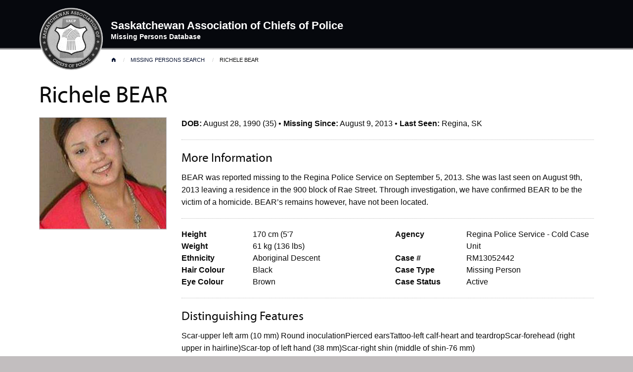

--- FILE ---
content_type: text/html; charset=UTF-8
request_url: https://missing.sacp.ca/person?person=184-610d821b
body_size: 9420
content:
<!doctype html>
<html class="no-js" lang="en">
<head>
	<meta charset="utf-8" />
	<meta name="viewport" content="width=device-width, initial-scale=1.0" />
	<meta name="description" content="Police services in Saskatchewan have jurisdiction over Missing Persons cases. These police services have been working together to share information on historical cases, which includes missing persons and cases of found human remains.  This information is now being shared with the public in hopes of generating more tips to find missing persons." />
 	<meta name="keywords" content="Richele BEAR missing persons, crimestoppers, regina police, saskatoon police, moose jaw police, rcmp, file hills first nation police">
	<title>SACP | Missing Persons Database</title>
		<link rel="stylesheet" href="css/foundation.min.css?c=1550160917" />
		<link rel="stylesheet" href="css/foundation-datepicker.css?c=1550160917" />
		<link rel="stylesheet" href="css/foundation/foundation-icons.css?c=1550160917" />
		<link rel="stylesheet" href="css/fonts.css?c=1550160917" />
		<link rel="stylesheet" href="css/fresco/fresco.css?c=1550160917" />
		<link rel="stylesheet" href="css/app.css?c=1560549188" />
		<link rel="stylesheet" href="css/app-desktop.css?c=1550160917" />
			<script src="js/vendor/jquery.js?j=1550160917"></script>
		<script src="js/vendor/what-input.js?j=1550160917"></script>
		<script src="js/vendor/foundation.min.js?j=1550160917"></script>
		<script src="js/foundation-datepicker.js?j=1550160917"></script>
		<script src="js/fresco.js?j=1550160917"></script>
		<link rel="apple-touch-icon" sizes="180x180" href="img/favicon/apple-touch-icon.png">
	<link rel="icon" type="image/png" sizes="32x32" href="img/favicon/favicon-32x32.png">
	<link rel="icon" type="image/png" sizes="16x16" href="img/favicon/favicon-16x16.png">
	<link rel="manifest" href="img/favicon/site.webmanifest">
	<link rel="mask-icon" href="img/favicon/safari-pinned-tab.svg" color="#5bbad5">
	<link rel="shortcut icon" href="img/favicon/favicon.ico">
	<meta name="msapplication-TileColor" content="#2b5797">
	<meta name="msapplication-config" content="img/favicon/browserconfig.xml">
	<meta name="theme-color" content="#ffffff">
</head>
<body>




<div class="header">
<div class="grid-container">
<div class="grid-x grid-margin-x">
	<a href="./">
	<div class="c-logo">
		<img src="img/layout/logo_sacp.png" class="logo" />
	</div>
	</a>
	<div class="c-title">
		<div class="title-large">
			<div class="show-for-medium">Saskatchewan Association of Chiefs of Police</div>
			<div class="hide-for-medium">SACP</div>
		</div>
		<div class="title-small">Missing Persons Database</div>
	</div>
</div>
</div>
</div>

<div class="body">
<div class="grid-container">

	<div class="breadcrumbs">
	<nav aria-label="You are here:" role="navigation">
<ul class="breadcrumbs">
	<li>
			<a href="./"><i class="fi-home"></i></a>
		</li>
	<li class="show-for-medium">
			<a href="./">Missing Persons Search</a>
		</li>
	<li>
			Richele BEAR		</li>
</ul>
</nav>
	</div>
<h1>Richele BEAR</h1>

<div class="grid-x grid-margin-x">
<div class="cell small-12 medium-3">
        <p align="center"><a href="assets/missing_persons/184-610d821b/image_1.jpg" class="fresco" data-fresco-caption="Richele BEAR" data-fresco-group="person"><img src="assets/missing_persons/184-610d821b/image_1.jpg" class="border" /></a></p>

    <div class="grid-x grid-margin-x">
        </div>

    <hr class="show-for-small-only" />
</div>
<div class="cell small-12 medium-9">

        <p class="show-for-medium"><strong>DOB:</strong> August 28, 1990 (35) &bull; <strong>Missing Since:</strong> August 9, 2013 &bull; <strong>Last Seen:</strong> Regina, SK</p>

    <div class="grid-x grid-margin-x show-for-small-only">
    <div class="cell small-12">
        <div class="grid-x grid-margin-x">
        <div class="cell small-4">
            <strong>DOB</strong>
        </div>
        <div class="cell small-8">
            August 28, 1990 (35)
        </div>
        <div class="cell small-4">
            <strong>Missing</strong>
        </div>
        <div class="cell small-8">
            August 9, 2013        </div>
        <div class="cell small-4">
            <strong>Last Seen</strong>
        </div>
        <div class="cell small-8">
            Regina, SK        </div>
        </div>
    </div>
    </div>

    <hr />

    <h4>More Information</h4>

    <p>BEAR was reported missing to the Regina Police Service on September 5, 2013.  She was last seen on August 9th, 2013 leaving a residence in the 900 block of Rae Street.  Through investigation, we have confirmed BEAR to be the victim of a homicide.  BEAR’s remains however, have not been located.  </p>

    <hr />

    <div class="grid-x grid-margin-x">
    <div class="cell small-12 medium-6">
        <div class="grid-x grid-margin-x">
                <div class="cell small-4 medium-4">
            <strong>Height</strong>
        </div>
        <div class="cell small-8 medium-8">
            170 cm (5'7        </div>
                <div class="cell small-4 medium-4">
            <strong>Weight</strong>
        </div>
        <div class="cell small-8 medium-8">
            61 kg (136 lbs)        </div>
                <div class="cell small-4 medium-4">
            <strong>Ethnicity</strong>
        </div>
        <div class="cell small-8 medium-8">
            Aboriginal Descent        </div>
                <div class="cell small-4 medium-4">
            <strong>Hair Colour</strong>
        </div>
        <div class="cell small-8 medium-8">
            Black        </div>
                <div class="cell small-4 medium-4">
            <strong>Eye Colour</strong>
        </div>
        <div class="cell small-8 medium-8">
            Brown        </div>
                </div>
    </div>
    <div class="cell small-12 medium-6">
        <div class="grid-x grid-margin-x">
        <div class="cell small-4 medium-4">
            <strong>Agency</strong>
        </div>
        <div class="cell small-8 medium-8">
            Regina Police Service - Cold Case Unit        </div>
        <div class="cell small-4 medium-4">
            <strong>Case #</strong>
        </div>
        <div class="cell small-8 medium-8">
            RM13052442        </div>
        <div class="cell small-4 medium-4">
            <strong>Case Type</strong>
        </div>
        <div class="cell small-8 medium-8">
        Missing Person        </div>
        <div class="cell small-4 medium-4">
            <strong>Case Status</strong>
        </div>
        <div class="cell small-8 medium-8">
        Active        </div>
        </div>
    </div>
    </div>

        <hr />

    <h4>Distinguishing Features</h4>

    <p>Scar-upper left arm (10 mm) Round inoculationPierced earsTattoo-left calf-heart and teardropScar-forehead (right upper in hairline)Scar-top of left hand (38 mm)Scar-right shin (middle of shin-76 mm)</p>

    
        <hr />

    <h4>Clothing Worn at Disappearance</h4>

    <p>no clothing description available</p>

    
    <br />
    <div class="callout alert" style="page-break-inside: avoid;">
        <p>If you have any information regarding the disappearance of <strong>Richele BEAR</strong> please contact one of the following agencies:</p>

        <div class="grid-x grid-margin-x">
        <div class="cell small-12 medium-6">
            <div><strong>Regina Police ServiceCold Case Unit</strong></div>
            (306) 777-6500            &bull;
            <a href="mailto:rps@police.regina.sk.ca">rps@police.regina.sk.ca</a>
            <br class="show-for-small-only" />
            <br class="show-for-small-only" />
        </div>
        <div class="cell small-12 medium-6">
            <div>If you wish to remain anonymous please contact <strong>Saskatchewan Crime Stoppers</strong> at:</div>
            <div>(306) 545-TIPS (8477) or 1-800-222-8477</div>
            <div><a href="http://www.saskcrimestoppers.com" target="_blank">http://www.saskcrimestoppers.com</a>
        </div>
        </div>
    </div>

    <br />
</div>
</div>

    <br />

    </div>
    </div>

    <div class="footer">
    <div class="grid-container">
    <div class="grid-x grid-margin-x">
        <div class="cell small-12 medium-6">

            <p>If you have any information regarding the disappearance of any persons listed on this website, please contact:</p>

            <p><strong>Crime Stoppers</strong> at <a href="tel:18002228477">1-800-222-TIPS (8477)</a></p>

        </div>
        <div class="cell small-12 medium-5 show-for-medium">
            <div class="title-large" align="right">Saskatchewan Association of Police Chiefs</div>
            <div class="title-small" align="right">Missing Person Database</div>
        </div>
        <div class="cell small-12 medium-1 show-for-medium">
            <p align="right"><img src="img/layout/logo_sacp.png" /></p>
        </div>
        <div class="cell small-12 medium-1 show-for-small-only">
            <br />
            <div align="center"><img src="img/layout/logo_sacp.png" style="max-height: 100px;" /></div>
            <div class="title-large" align="center">Saskatchewan Association of Police Chiefs</div>
            <div class="title-small" align="center">Missing Person Database</div>
        </div>
    </div>
    </div>
    </div>

    	<script src="js/app.js?j=1550160917"></script>
	</body>
</html>


--- FILE ---
content_type: text/css
request_url: https://missing.sacp.ca/css/fonts.css?c=1550160917
body_size: 442
content:
@font-face {
	font-family: 'MyriadProRegular';
	src: url('../fonts/myriadpro-regular-webfont.eot');
	src: local('☺'), url('../fonts/myriadpro-regular-webfont.woff') format('woff'), url('../fonts/myriadpro-regular-webfont.ttf') format('truetype'), url('../fonts/myriadpro-regular-webfont.svg#webfont5BMbt4Qx') format('svg');
	font-weight: normal;
	font-style: normal;
}

h1,h2,h3,h4,h5,h6
{
    font-family: 'MyriadProRegular', sans-serif;
}

--- FILE ---
content_type: text/css
request_url: https://missing.sacp.ca/css/app.css?c=1560549188
body_size: 2677
content:
body
{
	background-color: #C2BEBF;
}
h1,h2,h3,h4,h5,h6
{
	/* color: rgba( 0,181,224, 1 ); */
}
h1 i, h2 i, h3 i, h4 i, h5 i, h6 i
{
	float: right;
	color: rgba( 0,181,224, .95 );
	/* margin-left: 1em; */
}
h1 span, h2 span, h3 span, h4 span, h5 span, h6 span
{
	margin-left: .5em;
	font-size: 0.75em;
	font-weight: 900;
	text-transform: uppercase;
	color: rgba( 6,17,47, .95 )
}
hr
{
	border-bottom: 1px dotted #bbb;
}
div.header
{
	padding: 1em 0 1em 0;
	height: 75px;
	background-color: #06080D;
	border-bottom: 3px solid rgba( 255,255,255, .5 );

	color: #fff;
}
div.c-logo
{
	width: 30%;
	padding-left: 1em;
	padding-right: 1em;
}
div.c-title
{
	padding-top: .6em;
	font-weight: bold;
}
div.title-large
{
	line-height: 1.1em;
}
div.title-small
{
	font-size: 0.9em;
	font-weight: normal
}
div.breadcrumbs
{
	padding-top: .4em;
	padding-left: 6.6em;
}
div.body
{
	background-color: #fff;
}
div.admin-button
{
	position: absolute;
	top: .2em;
	right: .2em;
}
div.footer
{
	background-color: #C2BEBF;
	border-top: 3px solid rgba( 255,255,255, .5 );
	padding-top: 1em;
	padding-bottom: 2em;
	font-size: 0.9em;
}
div.footer div.title-large
{
	padding-top: 1em;
	font-size: 1.1em;
	font-weight: bold;
}
div.footer div.title-small
{
	font-weight: normal;
}
.margin0
{
	margin: 0;
}
.person-image
{
	height: 98px;
	background-position: center center;
	background-size: cover;
}
.border
{
	border: 1px solid #C2BEBF;
}
.fdatepicker
{
	background-image: url(../img/layout/calendar.png);
	background-position: 94% 50%;
	background-repeat: no-repeat;
	background-size: auto 68%;
}
.curly-brace
{
	width: 100%;
	position: relative;
	left: 50%;
	margin-left: -50%;
	padding-top: 1em;
	display: block;
	height: 4em;
}

.brace
{
  border-bottom: 5px solid rgba( 6,17,47, .8 );
  margin: 0 10%;
  width: 30%;
  height: 20px;
  float: left;
}

.brace:before,
.brace:after
{
  content: "";
  width: 10%;
  height: 50px;
  position: absolute;
  display: block;
}

.brace-left:before
{
  border-bottom: 5px solid rgba( 6,17,47, .8 );
  border-bottom-left-radius: 20px;
  margin-left: -10%;
  margin-top: -30px;
}

.brace-left:after
{
  border-top: 5px solid rgba( 6,17,47, .8 );
  border-top-right-radius: 20px;
  margin-left: 30%;
  margin-top: 15px;
}

.brace-right:before
{
  border-top: 5px solid rgba( 6,17,47, .8 );
  border-top-left-radius: 20px;
  margin-left: -10%;
  margin-top: 15px;
}

.brace-right:after
{
  border-bottom: 5px solid rgba( 6,17,47, .8 );
  border-bottom-right-radius: 20px;
  margin-left: 30%;
  margin-top: -30px;
}

@media print {
	.header, .footer, .breadcrumbs, hr.show-for-small-only
	{
		display: none;
	}
	a[href]:after {
	   content: none !important;
	 }

}


--- FILE ---
content_type: text/css
request_url: https://missing.sacp.ca/css/app-desktop.css?c=1550160917
body_size: 531
content:
@media only screen and (min-width: 64.063em) {

	body
	{
	}
	div.header
	{
		height: 100px;
	}
	div.c-logo
	{
		width: 10em;
	}
	div.c-title
	{
		padding-top: 1.5em;
	}
	div.title-large
	{
		font-size: 1.4em
	}
	div.title-small
	{
		font-weight: bold;
	}
	div.header img.logo
	{

	}
	div.breadcrumbs
	{
		padding-top: .8em;
		padding-left: 9.2em;
	}
	.person-image
	{
		height: 200px;
		border: 1px solid #C2BEBF;
	}
	.medium-max-200
	{
		max-width: 200px;
	}

}
@media screen and (min-width: 40em) and (max-width: 63.9375em) {

}


--- FILE ---
content_type: text/javascript
request_url: https://missing.sacp.ca/js/app.js?j=1550160917
body_size: 678
content:
$(document).foundation()
$(document).ready( function() {

    // Datepicker
    $(".fdatepicker").fdatepicker();

    // Form
	if( $(".is-invalid-label").length > 0 )
	{
		// Labels?
		$("label.is-invalid-label").each( function() {
			//if( !$(this).hasClass( "error-ignore" ) )
			// /	$('<small class="form-error is-visible">Required</small>').insertAfter( $(this) );

			$(this).find( "input, select, textarea" ).addClass( "is-invalid-input" );
		})

		$(".is-invalid-label:first").find("input:first").focus();
		var destination = $(".is-invalid-label:first").offset().top;
  		$("html:not(:animated),body:not(:animated)").animate({ scrollTop: destination-20}, 700 );
	}
});
